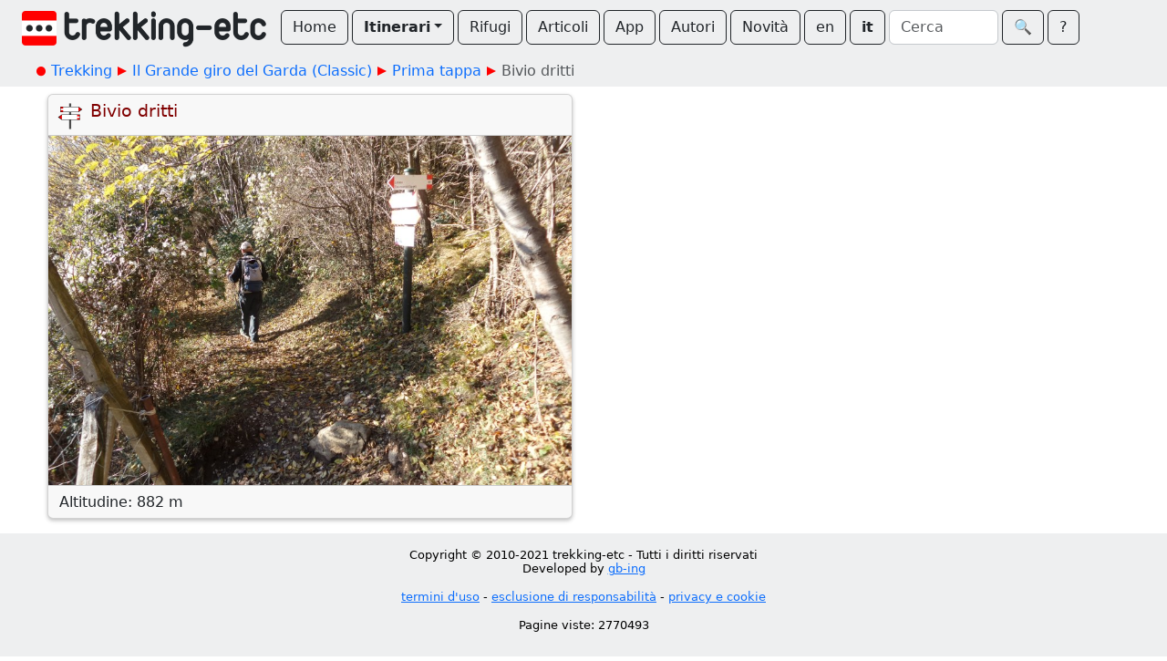

--- FILE ---
content_type: text/html; charset=utf-8
request_url: https://www.trekking-etc.it/etc/trekking/it/trekking/grande-giro-del-garda/ggg-1/bivio-dritti/poi
body_size: 7132
content:
<!DOCTYPE html>
<html lang="it">
<head>
  <meta charset="utf-8" />
  <meta name="viewport" content="width=device-width, initial-scale=1" />
  <title>Bivio dritti - trekking-etc</title>
  <meta name="description" content="">
  <meta name="author" content="The trekking-etc team">
  <meta name="robots" content="index, follow">
  <link rel="canonical" href="https://www.trekking-etc.it/etc/trekking/it/trekking/grande-giro-del-garda/ggg-1/bivio-dritti/poi">
  <meta property="og:title" content="Bivio dritti - trekking-etc">
  <meta property="og:type" content="article">
  <meta property="og:description" content="">
  <meta property="og:site_name" content="trekking-etc">
  <meta property="og:url" content="https://www.trekking-etc.it/etc/trekking/it/trekking/grande-giro-del-garda/ggg-1/bivio-dritti/poi">
  <meta name="twitter:card" content="summary_large_image">
  <meta name="twitter:title" content="Bivio dritti - trekking-etc">
  <meta name="twitter:description" content="">
  <script type="application/ld+json">{"@context":"https://schema.org","@type":"Place","name":"Bivio dritti","description":"","url":"https://www.trekking-etc.it/etc/trekking/it/trekking/grande-giro-del-garda/ggg-1/bivio-dritti/poi","geo":{"@type":"GeoCoordinates","latitude":45.836379,"longitude":10.814252}}</script>
  <meta name="theme-color" content="#ffffff" />
  <link href="/css/bootstrap.min.css" rel="stylesheet" />
  <link href="/css/bsx.css" rel="stylesheet" />
  <link href="/css/trekking.css" rel="stylesheet" />
  <script src="/js/bootstrap.bundle.min.js"></script>
  <script src="/js/htmx.min.js"></script>
  <script src="/js/bsx.js"></script>
  <link rel="icon" type="image/png" href="/favicon/favicon-96x96.png" sizes="96x96" />
  <link rel="icon" type="image/svg+xml" href="/favicon/favicon.svg" />
  <link rel="shortcut icon" href="/favicon/favicon.ico" />
  <link rel="apple-touch-icon" sizes="180x180" href="/favicon/apple-touch-icon.png" />
  <link rel="manifest" href="/favicon/site.webmanifest" />  <meta name="theme-color" content="#ffffff" />
</head>
<body>
  <div class="d-flex align-items-center flex-wrap px-4 pt-1 pb-2 text-bg-light" id="top-bar" name="top-bar">
    <a class="text-decoration-none" href="/etc/trekking/it/home/home">
      <img class="d-inline me-3 mt-2" style="max-height: 40px;" src="/images/trekking-logo.png" alt="Back to home" title="Back to home">
    </a>
    <a class="btn btn-outline-dark mt-1 me-1" role="button" href="/etc/trekking/it/home/home">Home</a>
    <div class="mt-1 me-1 btn-group">
      <button class="btn dropdown-toggle fw-bold btn-outline-dark" type="button" data-bs-toggle="dropdown" aria-expanded="false">Itinerari</button>
      <ul class="dropdown-menu">
        <li><a class="dropdown-item" href="/etc/trekking/it/tours-by-cat/topic">Per categoria</a></li>
        <li><a class="dropdown-item" href="/etc/trekking/it/tours/eu/it/topic">Per zona geografica</a></li>
        <li><a class="dropdown-item" href="/etc/trekking/it/trekking/topic">Trekking</a></li>
        <li><a class="dropdown-item" href="/etc/trekking/it/search/search?type=tour&xcat=gallery&recent=12">Più recenti</a></li>
      </ul>
    </div>
    <a class="btn btn-outline-dark mt-1 me-1" role="button" href="/etc/trekking/it/refuges/topic">Rifugi</a>
    <a class="btn btn-outline-dark mt-1 me-1" role="button" href="/etc/trekking/it/articles/rfolder">Articoli</a>
    <a class="btn btn-outline-dark mt-1 me-1" role="button" href="/etc/trekking/it/trekking-etc-viewer/article">App</a>
    <a class="btn btn-outline-dark mt-1 me-1" role="button" href="/etc/trekking/it/authors/folder">Autori</a>
    <a class="btn btn-outline-dark mt-1 me-1" role="button" href="/etc/trekking/it/news/rfolder">Novità</a>
    <a class="btn btn-outline-dark mt-1 me-1" role="button" href="/etc/trekking/en/trekking/grande-giro-del-garda/ggg-1/bivio-dritti/poi">en</a>
    <a class="btn btn-outline-dark mt-1 fw-bold me-1" role="button" href="/etc/trekking/it/trekking/grande-giro-del-garda/ggg-1/bivio-dritti/poi">it</a>
    <form class="d-flex align-items-center mt-1 me-1" method="get" action="/etc/trekking/it/search/search">
      <input class="form-control me-1" style="max-width: 120px;" type="text" name="search" id="search" placeholder="Cerca"></input>
      <button class="btn btn-outline-dark" type="submit">&#x1F50D;&#xFE0E;</button>
    </form>
    <a class="btn btn-outline-dark mt-1" role="button" href="/etc/trekking/it/etc/about/article">?</a>
  </div>
  <div class="text-bg-light p-2">
    <div class="crumb-container mx-auto">
      <nav style="--bs-breadcrumb-divider: ;" id="crumbs" name="crumbs" aria-label="breadcrumb">
        <ul class="breadcrumb">
          <li class="breadcrumb-start"><img src="/images/breadcrumb-dot.png"></img></li>
          <li class="breadcrumb-item"><a style="text-decoration: none;" href="/etc/trekking/it/trekking/topic">Trekking</a></li>
          <li class="breadcrumb-next"><img src="/images/breadcrumb-next.png"></img></li>
          <li class="breadcrumb-item"><a style="text-decoration: none;" href="/etc/trekking/it/trekking/grande-giro-del-garda/topic">Il Grande giro del Garda (Classic)</a></li>
          <li class="breadcrumb-next"><img src="/images/breadcrumb-next.png"></img></li>
          <li class="breadcrumb-item"><a style="text-decoration: none;" href="/etc/trekking/it/trekking/grande-giro-del-garda/ggg-1/pois">Prima tappa</a></li>
          <li class="breadcrumb-next"><img src="/images/breadcrumb-next.png"></img></li>
          <li class="breadcrumb-item active" aria-current="page">Bivio dritti</li>
        </ul>
      </nav>
    </div>
  </div>
  <div class="row main-strip row-cols-1 row-cols-lg-2">
    <div class="col">
      <div class="row row-cols-1">
        <div class="col">
          <div class="card poi-content article-content mt-2 shadow-sm">
            <div class="card-header poi-card-title d-flex align-items-top">
              <img src="/etc/trekking/it/cats/poi/signs/image_128.png" alt="Indicazioni" title="Indicazioni">
              <div>
                <h1 class="mb-0">Bivio dritti</h1>
                <p class="mb-0"></p>
              </div>
            </div>
            <img class="card-img" src="/etc/trekking/it/trekking/grande-giro-del-garda/ggg-1/bivio-dritti/image_900.jpg" alt="Indicazioni" title="Indicazioni"></img>
            <div class="card-footer">Altitudine: 882 m</div>
          </div>
        </div>
      </div>
    </div>
    <div class="col">
      <div class="row row-cols-1"></div>
    </div>
  </div>
  <div class="text-center py-3 mt-3 text-bg-light" style="font-size: 0.8em;">
    <div style="text-align: center;">
<p>Copyright &copy; 2010-2021 trekking-etc&nbsp;- Tutti i diritti riservati<br />
Developed by <a href="http://www.gb-ing.it/" target="_blank">gb-ing</a></p>

<p><a href="/etc/trekking/it/legal/terms-of-use/article">termini d&#39;uso</a> - <a href="/etc/trekking/it/legal/disclaimer/article">esclusione di responsabilit&agrave;</a> - <a href="/etc/trekking/it/legal/privacy/article">privacy e cookie</a></p>
</div>

    <p>Pagine viste: 2770493</p>
  </div>
</body>
</html>